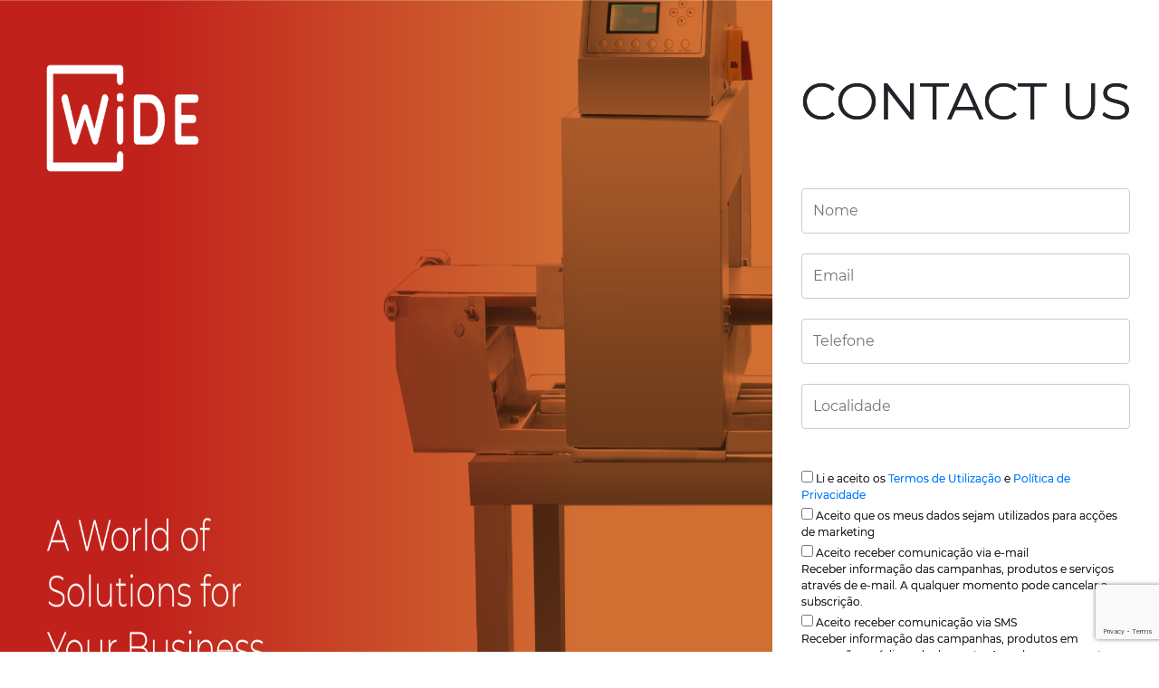

--- FILE ---
content_type: text/html; charset=UTF-8
request_url: https://widesolutions.pt/
body_size: 4979
content:
<!DOCTYPE HTML>
<html lang="pt">

<head>
	<title>Widesolutions</title>
	<meta http-equiv="Content-Type" content="text/html; charset=utf-8"/>
	<meta name="description" content="Widesolutions"/>
	<meta name="keywords" content="widesolutions, wide, solutions"/>
	<meta name="viewport" content="width=device-width, initial-scale=1"/>
	
	
	
	<link rel="stylesheet" href="css/bootstrap.min.css">
	<!--<link rel="stylesheet" type="text/css" href="/css/asi.css">-->
	<link rel="stylesheet" href="style.css" type="text/css" />
	
	<script src="https://ajax.googleapis.com/ajax/libs/jquery/3.2.1/jquery.min.js"></script>
	<script src="https://www.google.com/recaptcha/api.js"></script>
		<script src="js/bootstrap.min.js" ></script>
	
	

<!-- Global site tag (gtag.js) - Google Analytics -->
<script async src="https://www.googletagmanager.com/gtag/js?id=UA-100214624-1">   
document.cookie = 'cross-site-cookie=bar; SameSite=None; Secure';

</script>
	<script>
	  window.dataLayer = window.dataLayer || [];
	  function gtag(){dataLayer.push(arguments);}
	  gtag('js', new Date());
	 
	  gtag('config', 'UA-100214624-1');
	</script>
</head>
<body>
<!-- Facebook Pixel Code -->

		<script>

		!function(f,b,e,v,n,t,s)

		{if(f.fbq)return;n=f.fbq=function(){n.callMethod?

		n.callMethod.apply(n,arguments):n.queue.push(arguments)};

		if(!f._fbq)f._fbq=n;n.push=n;n.loaded=!0;n.version='2.0';

		n.queue=[];t=b.createElement(e);t.async=!0;

		t.src=v;s=b.getElementsByTagName(e)[0];

		s.parentNode.insertBefore(t,s)}(window,document,'script',

		'https://connect.facebook.net/en_US/fbevents.js');


		fbq('init', '1859277307728151'); 

		fbq('track', 'PageView');

		</script>
		<noscript>

		<img height="1" width="1" 

		src="https://www.facebook.com/tr?id=1859277307728151&ev=PageView&noscript=1"/>

		</noscript>

	<!-- End Facebook Pixel Code -->

	<script>
   function onSubmit(token) {
     document.getElementById("form1").submit();
   }
 </script>

	<div class="container-fluid" style="height: 100%">
		<div class="row" style="height: 100%">
			<div class="col-md-8 container-wide">
				<img class="imagem" src="img/widesolutions.png">
			</div>
			<div class="col-md-4">
				<div class="row" style="margin-top: 70px">
					<div class="h-custom">CONTACT US</div>
				</div>
				<div class="row mt-5">
				<span class="resposta"></span>
					<form id="form1" action="/index.php" method="post" class="container-email">
						<div class ="contacto-form">
							<div class ="contacto-f1 backform">
								<input type="text" name="nome" placeholder="Nome">
							</div>
							<div class ="contacto-f2 backform">
								<input type="text" name="email" placeholder="Email">
							</div>
							<div class ="contacto-f3 backform">
								<input type="text" name="telefone" placeholder="Telefone">
							</div>
							<div class ="contacto-f4 backform">
								<input type="text" name="localidade" placeholder="Localidade">
							</div>	
							<div class ="contacto-f5" >
								<p style="margin-bottom: 5px;font-size: 12px;"><input type="checkbox" name="t1" required> <span  > Li e aceito os <a style="font-size: 12px;" href="#" data-toggle="modal" data-target="#t_and_c_m">Termos de Utilização</a> e <a style="font-size: 12px;" href="#" data-toggle="modal" data-target="#t_and_c_m">Política de Privacidade</a></span></p>
							</div>
							<div >
								<p style="margin-bottom: 5px;font-size: 12px;"><input  type="checkbox" name="t2" required > <span >  Aceito que os meus dados sejam utilizados para acções de marketing</span></p>
							</div>
							<div >
								<p style="margin-bottom: 5px;font-size: 12px;"><input type="checkbox" name="t3"> <span >Aceito receber comunicação via e-mail </br> Receber informação das campanhas, produtos e serviços através de e-mail. A qualquer momento pode cancelar a subscrição.</span></p>
							</div>
							<div >
								<p style="margin-bottom: 5px; font-size: 12px;"><input type="checkbox" name="t4"><span> Aceito receber comunicação via SMS</br> Receber informação das campanhas, produtos em promoção e códigos de desconto. A qualquer momento pode cancelar a subscrição.</span></p>
							</div>

						</div>				
						<div class ="contacto-botao">
						<button type="submit" class="g-recaptcha btn shadow" 
        data-sitekey="6Lc-BIIaAAAAAEQ4XkMfEHNh99l71_Z3mxBXnWHX" 
        data-callback='onSubmit' 
        data-action='submit'>Enviar</button>
						</div>
					</form>
				</div>
			</div>
		</div>
	</div>
	<!-- Modal -->
	<div class="modal fade" id="t_and_c_m" tabindex="-1" role="dialog" aria-labelledby="myModalLabel" aria-hidden="true">
		<div class="modal-dialog modal-lg">
			<div class="modal-content">
				<div class="modal-header">
					<h5 class="modal-title">Terms and Conditions</h5>
					<button type="button" class="close" data-dismiss="modal" aria-label="Close">
					  <span aria-hidden="true">&times;</span>
					</button>
				</div>
				<div class="modal-body">
					<p>Bem vindo à Widesolutions! Ao utilizar os nossos serviços o utilizador está a aceitar os presentes Termos e Condições de forma integral, ficando legalmente vinculado aos mesmos.</p>
					<p>Este comunicado de privacidade explica como usamos a informação pessoal que recolhemos acerca de si quando usa este Website.</p>
					<p>A Widesolutions tem como compromisso assegurar um serviço de qualidade a todos os clientes e visitantes do site, bem como aspectos que se relacionem com a sua privacidade.</p>
					<p class="h4 mt-5">PROTECÇÃO DA INFORMAÇÃO</p>
					<p class="h5 mt-2">INFORMAÇÃO PESSOAL</p>
					<p>Dados de informação pessoal poderão ser-lhe pedidos de forma a poder aceder a algumas áreas do site da Widesolutions bem como no acto de solicitação de informações e pedido de contacto. Também recolhemos informação sua quando voluntariamente preenche questionários, usa a ferramenta de conversação (“chat”), participa em competições ou fornece opiniões (“feedback”). A informação de uso do Website é, igualmente, recolhida usando cookies.</p>
					<p>Os seus contactos são utilizados na nossa base de dados para envio de informações relativas a ações promocionais, vigentes nas nossas Newsletters e outro tipo de comunicações.</p>
					<p class="h5 mt-2">RESPONSÁVEL PELA INFORMAÇÃO</p>
					<p>A Widesolutions é o responsável pelos dados recolhidos que são tratados informaticamente. A informação é utilizada no âmbito do seu grupo empresarial composto pelas seguintes sociedades:</p>
					<ul>
						<li>Balanças Marques de José Pimenta Marques, Lda</li>
						<li>Balanzas Marques SL Unipersonal</li>
						<li>Balances Marques SAS</li>
						<li>EUROPESAGEM - Comércio Int. de Balanças, Lda</li>
						<li>LxPack, Lda</li>
						<li>Marques Negócios - Imob. e Cons. de Gestão, Lda</li>
						<li>SDILAB - Inv. e Desenvolvimento de Software Lda</li>
						<li>PPTO, Lda</li>
						<li>BALDI, Lda</li>
					</ul>
					<p>Para garantir a segurança dos seus dados e a máxima confidencialidade, tratamos a informação que nos forneceu de forma absolutamente confidencial, de acordo com as nossas políticas e procedimentos internos de segurança e confidencialidade e não partilhamos os seus dados com terceiros para fins comerciais.</p>
					<p>A  Widesolutions pode recorrer a terceiros para o envio de e-mails e SMS.</p>
					<p>O titular dos dados pode apresentar reclamação à autoridade de controlo – a Comissão Nacional de Protecção de Dados.</p>
					<p class="h5 mt-2">COOKIES</p>
					<p>Quando visitar o nosso site, um pequeno ficheiro de texto (Cookie) é criado e gravado no disco do seu computador. Este ficheiro ao reconhecê-lo, vai permitir-lhe uma maior facilidade e rapidez no acesso, e personalização da página a nível da sua experiência online. Identificamos também informação técnica do seu computador quando visita as páginas do nosso site, como o IP (Internet Protocol), o sistema operativo, o tipo de browser. Utilizamos esta informação para melhorar a qualidade da sua visita ao nosso site, e não a divulgaremos a entidades externas às Balanças Marques de José Pimenta Marques, Lda. A maioria dos browsers aceita automaticamente estes ficheiros (Cookies), mas poderá apagá-los ou definir automaticamente o seu bloqueio. No menu "Help" do seu browser encontrará como efectuar essas configurações.</p>
					<p class="h5 mt-2">MARKETING</p>
					<p>Se subscrever a nossa Newsletter, receberá por e-mail informação sobre as nossas ações promocionais e destaques. Caso não pretenda receber mais Newsletters, poderá remover o seu endereço da nossa mailing list, clicando no link apresentado no rodapé de cada newsletter.</p>
					<p>Gostaríamos de lhe poder enviar informação acerca dos produtos e serviços das empresas do Grupo José Pimenta Marques que possam ser ou vir a ser do seu interesse. Se deu o seu consentimento anteriormente pode sempre optar por cancelar a subscrição. Tem o direito em qualquer altura de não permitir que seja contatado para campanhas de marketing enviando-nos um email para dpo@grupojpm.pt.</p>
					<p class="h5 mt-2">ACESSO E CORRECÇÃO DA SUA INFORMAÇÃO</p>
					<p>Tem o direito de solicitar uma cópia da informação que temos acerca de si. Se quiser solicitar uma cópia da informação parcial ou total da sua informação retida por nós por favor envie-nos um email para dpo@grupojpm.pt ou escreva-nos para Edifício Balanças Marques, Parque Industrial de Celeirós - 2ª fase, Apartado 2376, 4701 - 905 Braga.</p>
					<p>Queremos ter a certeza da exatidão e fiabilidade da informação que retemos acerca de si. Pode-nos solicitar a correção ou remoção da informação que não esteja atualizada.</p>
					<p class="h5 mt-2">TEMPO DE ARMAZENAMENTO DOS DADOS</p>
					<p>Os dados pessoais são mantidos até se esgotar o fim a que se destinam, sendo eliminados ou anonimizados após 2 anos a contar da última interação do cliente com os nossos serviços ou empresas, ou enquanto o cliente fizer parte do nosso programa de parceria, se em data posterior, e se aplicável. Poderão existir disposições legais que obriguem a manter os dados pessoais por um período de tempo mínimo superior.</p>
					<p class="h5 mt-2">SEGURANÇA</p>
					<p>Para garantir a segurança dos seu dados e a máxima confidencialidade, tratamos a informação que nos forneceu de forma absolutamente confidencial, de acordo com as nossas políticas e procedimentos internos de segurança e confidencialidade. Utilizaremos também SSL em todas as páginas onde lhe for solicitada informação pessoal, o que significa que a sua informação será enviada através da Internet de forma encriptada. Poderá verificar que está em modo seguro quando visualizar um ícone cadeado ou chave no canto inferior direito ou no canto inferior esquerdo do seu ecrã.</p>
					<p>Alterações a este comunicado de privacidade</p>
					<p>As nossas políticas de privacidade são revistas regularmente e todas as alterações serão publicadas neste Website.</p>
					<p class="h5 mt-2">CONTACTOS</p>
					<p>Se tiver alguma questão acerca da nossa política de privacidade ou da informação que temos sobre si use o endereço dpo@grupojpm.pt para esclarecimentos.</p>
				</div>
				<div class="modal-footer">
					<button type="button" class="btn shadow" style="background-image: linear-gradient(to left, red , orange);" data-dismiss="modal">Close</button>
				</div>
			</div><!-- /.modal-content -->
		</div><!-- /.modal-dialog -->
	</div><!-- /.modal -->
	

</body>


--- FILE ---
content_type: text/html; charset=utf-8
request_url: https://www.google.com/recaptcha/api2/anchor?ar=1&k=6Lc-BIIaAAAAAEQ4XkMfEHNh99l71_Z3mxBXnWHX&co=aHR0cHM6Ly93aWRlc29sdXRpb25zLnB0OjQ0Mw..&hl=en&v=PoyoqOPhxBO7pBk68S4YbpHZ&size=invisible&sa=submit&anchor-ms=20000&execute-ms=30000&cb=e8xj3vh63y5q
body_size: 48690
content:
<!DOCTYPE HTML><html dir="ltr" lang="en"><head><meta http-equiv="Content-Type" content="text/html; charset=UTF-8">
<meta http-equiv="X-UA-Compatible" content="IE=edge">
<title>reCAPTCHA</title>
<style type="text/css">
/* cyrillic-ext */
@font-face {
  font-family: 'Roboto';
  font-style: normal;
  font-weight: 400;
  font-stretch: 100%;
  src: url(//fonts.gstatic.com/s/roboto/v48/KFO7CnqEu92Fr1ME7kSn66aGLdTylUAMa3GUBHMdazTgWw.woff2) format('woff2');
  unicode-range: U+0460-052F, U+1C80-1C8A, U+20B4, U+2DE0-2DFF, U+A640-A69F, U+FE2E-FE2F;
}
/* cyrillic */
@font-face {
  font-family: 'Roboto';
  font-style: normal;
  font-weight: 400;
  font-stretch: 100%;
  src: url(//fonts.gstatic.com/s/roboto/v48/KFO7CnqEu92Fr1ME7kSn66aGLdTylUAMa3iUBHMdazTgWw.woff2) format('woff2');
  unicode-range: U+0301, U+0400-045F, U+0490-0491, U+04B0-04B1, U+2116;
}
/* greek-ext */
@font-face {
  font-family: 'Roboto';
  font-style: normal;
  font-weight: 400;
  font-stretch: 100%;
  src: url(//fonts.gstatic.com/s/roboto/v48/KFO7CnqEu92Fr1ME7kSn66aGLdTylUAMa3CUBHMdazTgWw.woff2) format('woff2');
  unicode-range: U+1F00-1FFF;
}
/* greek */
@font-face {
  font-family: 'Roboto';
  font-style: normal;
  font-weight: 400;
  font-stretch: 100%;
  src: url(//fonts.gstatic.com/s/roboto/v48/KFO7CnqEu92Fr1ME7kSn66aGLdTylUAMa3-UBHMdazTgWw.woff2) format('woff2');
  unicode-range: U+0370-0377, U+037A-037F, U+0384-038A, U+038C, U+038E-03A1, U+03A3-03FF;
}
/* math */
@font-face {
  font-family: 'Roboto';
  font-style: normal;
  font-weight: 400;
  font-stretch: 100%;
  src: url(//fonts.gstatic.com/s/roboto/v48/KFO7CnqEu92Fr1ME7kSn66aGLdTylUAMawCUBHMdazTgWw.woff2) format('woff2');
  unicode-range: U+0302-0303, U+0305, U+0307-0308, U+0310, U+0312, U+0315, U+031A, U+0326-0327, U+032C, U+032F-0330, U+0332-0333, U+0338, U+033A, U+0346, U+034D, U+0391-03A1, U+03A3-03A9, U+03B1-03C9, U+03D1, U+03D5-03D6, U+03F0-03F1, U+03F4-03F5, U+2016-2017, U+2034-2038, U+203C, U+2040, U+2043, U+2047, U+2050, U+2057, U+205F, U+2070-2071, U+2074-208E, U+2090-209C, U+20D0-20DC, U+20E1, U+20E5-20EF, U+2100-2112, U+2114-2115, U+2117-2121, U+2123-214F, U+2190, U+2192, U+2194-21AE, U+21B0-21E5, U+21F1-21F2, U+21F4-2211, U+2213-2214, U+2216-22FF, U+2308-230B, U+2310, U+2319, U+231C-2321, U+2336-237A, U+237C, U+2395, U+239B-23B7, U+23D0, U+23DC-23E1, U+2474-2475, U+25AF, U+25B3, U+25B7, U+25BD, U+25C1, U+25CA, U+25CC, U+25FB, U+266D-266F, U+27C0-27FF, U+2900-2AFF, U+2B0E-2B11, U+2B30-2B4C, U+2BFE, U+3030, U+FF5B, U+FF5D, U+1D400-1D7FF, U+1EE00-1EEFF;
}
/* symbols */
@font-face {
  font-family: 'Roboto';
  font-style: normal;
  font-weight: 400;
  font-stretch: 100%;
  src: url(//fonts.gstatic.com/s/roboto/v48/KFO7CnqEu92Fr1ME7kSn66aGLdTylUAMaxKUBHMdazTgWw.woff2) format('woff2');
  unicode-range: U+0001-000C, U+000E-001F, U+007F-009F, U+20DD-20E0, U+20E2-20E4, U+2150-218F, U+2190, U+2192, U+2194-2199, U+21AF, U+21E6-21F0, U+21F3, U+2218-2219, U+2299, U+22C4-22C6, U+2300-243F, U+2440-244A, U+2460-24FF, U+25A0-27BF, U+2800-28FF, U+2921-2922, U+2981, U+29BF, U+29EB, U+2B00-2BFF, U+4DC0-4DFF, U+FFF9-FFFB, U+10140-1018E, U+10190-1019C, U+101A0, U+101D0-101FD, U+102E0-102FB, U+10E60-10E7E, U+1D2C0-1D2D3, U+1D2E0-1D37F, U+1F000-1F0FF, U+1F100-1F1AD, U+1F1E6-1F1FF, U+1F30D-1F30F, U+1F315, U+1F31C, U+1F31E, U+1F320-1F32C, U+1F336, U+1F378, U+1F37D, U+1F382, U+1F393-1F39F, U+1F3A7-1F3A8, U+1F3AC-1F3AF, U+1F3C2, U+1F3C4-1F3C6, U+1F3CA-1F3CE, U+1F3D4-1F3E0, U+1F3ED, U+1F3F1-1F3F3, U+1F3F5-1F3F7, U+1F408, U+1F415, U+1F41F, U+1F426, U+1F43F, U+1F441-1F442, U+1F444, U+1F446-1F449, U+1F44C-1F44E, U+1F453, U+1F46A, U+1F47D, U+1F4A3, U+1F4B0, U+1F4B3, U+1F4B9, U+1F4BB, U+1F4BF, U+1F4C8-1F4CB, U+1F4D6, U+1F4DA, U+1F4DF, U+1F4E3-1F4E6, U+1F4EA-1F4ED, U+1F4F7, U+1F4F9-1F4FB, U+1F4FD-1F4FE, U+1F503, U+1F507-1F50B, U+1F50D, U+1F512-1F513, U+1F53E-1F54A, U+1F54F-1F5FA, U+1F610, U+1F650-1F67F, U+1F687, U+1F68D, U+1F691, U+1F694, U+1F698, U+1F6AD, U+1F6B2, U+1F6B9-1F6BA, U+1F6BC, U+1F6C6-1F6CF, U+1F6D3-1F6D7, U+1F6E0-1F6EA, U+1F6F0-1F6F3, U+1F6F7-1F6FC, U+1F700-1F7FF, U+1F800-1F80B, U+1F810-1F847, U+1F850-1F859, U+1F860-1F887, U+1F890-1F8AD, U+1F8B0-1F8BB, U+1F8C0-1F8C1, U+1F900-1F90B, U+1F93B, U+1F946, U+1F984, U+1F996, U+1F9E9, U+1FA00-1FA6F, U+1FA70-1FA7C, U+1FA80-1FA89, U+1FA8F-1FAC6, U+1FACE-1FADC, U+1FADF-1FAE9, U+1FAF0-1FAF8, U+1FB00-1FBFF;
}
/* vietnamese */
@font-face {
  font-family: 'Roboto';
  font-style: normal;
  font-weight: 400;
  font-stretch: 100%;
  src: url(//fonts.gstatic.com/s/roboto/v48/KFO7CnqEu92Fr1ME7kSn66aGLdTylUAMa3OUBHMdazTgWw.woff2) format('woff2');
  unicode-range: U+0102-0103, U+0110-0111, U+0128-0129, U+0168-0169, U+01A0-01A1, U+01AF-01B0, U+0300-0301, U+0303-0304, U+0308-0309, U+0323, U+0329, U+1EA0-1EF9, U+20AB;
}
/* latin-ext */
@font-face {
  font-family: 'Roboto';
  font-style: normal;
  font-weight: 400;
  font-stretch: 100%;
  src: url(//fonts.gstatic.com/s/roboto/v48/KFO7CnqEu92Fr1ME7kSn66aGLdTylUAMa3KUBHMdazTgWw.woff2) format('woff2');
  unicode-range: U+0100-02BA, U+02BD-02C5, U+02C7-02CC, U+02CE-02D7, U+02DD-02FF, U+0304, U+0308, U+0329, U+1D00-1DBF, U+1E00-1E9F, U+1EF2-1EFF, U+2020, U+20A0-20AB, U+20AD-20C0, U+2113, U+2C60-2C7F, U+A720-A7FF;
}
/* latin */
@font-face {
  font-family: 'Roboto';
  font-style: normal;
  font-weight: 400;
  font-stretch: 100%;
  src: url(//fonts.gstatic.com/s/roboto/v48/KFO7CnqEu92Fr1ME7kSn66aGLdTylUAMa3yUBHMdazQ.woff2) format('woff2');
  unicode-range: U+0000-00FF, U+0131, U+0152-0153, U+02BB-02BC, U+02C6, U+02DA, U+02DC, U+0304, U+0308, U+0329, U+2000-206F, U+20AC, U+2122, U+2191, U+2193, U+2212, U+2215, U+FEFF, U+FFFD;
}
/* cyrillic-ext */
@font-face {
  font-family: 'Roboto';
  font-style: normal;
  font-weight: 500;
  font-stretch: 100%;
  src: url(//fonts.gstatic.com/s/roboto/v48/KFO7CnqEu92Fr1ME7kSn66aGLdTylUAMa3GUBHMdazTgWw.woff2) format('woff2');
  unicode-range: U+0460-052F, U+1C80-1C8A, U+20B4, U+2DE0-2DFF, U+A640-A69F, U+FE2E-FE2F;
}
/* cyrillic */
@font-face {
  font-family: 'Roboto';
  font-style: normal;
  font-weight: 500;
  font-stretch: 100%;
  src: url(//fonts.gstatic.com/s/roboto/v48/KFO7CnqEu92Fr1ME7kSn66aGLdTylUAMa3iUBHMdazTgWw.woff2) format('woff2');
  unicode-range: U+0301, U+0400-045F, U+0490-0491, U+04B0-04B1, U+2116;
}
/* greek-ext */
@font-face {
  font-family: 'Roboto';
  font-style: normal;
  font-weight: 500;
  font-stretch: 100%;
  src: url(//fonts.gstatic.com/s/roboto/v48/KFO7CnqEu92Fr1ME7kSn66aGLdTylUAMa3CUBHMdazTgWw.woff2) format('woff2');
  unicode-range: U+1F00-1FFF;
}
/* greek */
@font-face {
  font-family: 'Roboto';
  font-style: normal;
  font-weight: 500;
  font-stretch: 100%;
  src: url(//fonts.gstatic.com/s/roboto/v48/KFO7CnqEu92Fr1ME7kSn66aGLdTylUAMa3-UBHMdazTgWw.woff2) format('woff2');
  unicode-range: U+0370-0377, U+037A-037F, U+0384-038A, U+038C, U+038E-03A1, U+03A3-03FF;
}
/* math */
@font-face {
  font-family: 'Roboto';
  font-style: normal;
  font-weight: 500;
  font-stretch: 100%;
  src: url(//fonts.gstatic.com/s/roboto/v48/KFO7CnqEu92Fr1ME7kSn66aGLdTylUAMawCUBHMdazTgWw.woff2) format('woff2');
  unicode-range: U+0302-0303, U+0305, U+0307-0308, U+0310, U+0312, U+0315, U+031A, U+0326-0327, U+032C, U+032F-0330, U+0332-0333, U+0338, U+033A, U+0346, U+034D, U+0391-03A1, U+03A3-03A9, U+03B1-03C9, U+03D1, U+03D5-03D6, U+03F0-03F1, U+03F4-03F5, U+2016-2017, U+2034-2038, U+203C, U+2040, U+2043, U+2047, U+2050, U+2057, U+205F, U+2070-2071, U+2074-208E, U+2090-209C, U+20D0-20DC, U+20E1, U+20E5-20EF, U+2100-2112, U+2114-2115, U+2117-2121, U+2123-214F, U+2190, U+2192, U+2194-21AE, U+21B0-21E5, U+21F1-21F2, U+21F4-2211, U+2213-2214, U+2216-22FF, U+2308-230B, U+2310, U+2319, U+231C-2321, U+2336-237A, U+237C, U+2395, U+239B-23B7, U+23D0, U+23DC-23E1, U+2474-2475, U+25AF, U+25B3, U+25B7, U+25BD, U+25C1, U+25CA, U+25CC, U+25FB, U+266D-266F, U+27C0-27FF, U+2900-2AFF, U+2B0E-2B11, U+2B30-2B4C, U+2BFE, U+3030, U+FF5B, U+FF5D, U+1D400-1D7FF, U+1EE00-1EEFF;
}
/* symbols */
@font-face {
  font-family: 'Roboto';
  font-style: normal;
  font-weight: 500;
  font-stretch: 100%;
  src: url(//fonts.gstatic.com/s/roboto/v48/KFO7CnqEu92Fr1ME7kSn66aGLdTylUAMaxKUBHMdazTgWw.woff2) format('woff2');
  unicode-range: U+0001-000C, U+000E-001F, U+007F-009F, U+20DD-20E0, U+20E2-20E4, U+2150-218F, U+2190, U+2192, U+2194-2199, U+21AF, U+21E6-21F0, U+21F3, U+2218-2219, U+2299, U+22C4-22C6, U+2300-243F, U+2440-244A, U+2460-24FF, U+25A0-27BF, U+2800-28FF, U+2921-2922, U+2981, U+29BF, U+29EB, U+2B00-2BFF, U+4DC0-4DFF, U+FFF9-FFFB, U+10140-1018E, U+10190-1019C, U+101A0, U+101D0-101FD, U+102E0-102FB, U+10E60-10E7E, U+1D2C0-1D2D3, U+1D2E0-1D37F, U+1F000-1F0FF, U+1F100-1F1AD, U+1F1E6-1F1FF, U+1F30D-1F30F, U+1F315, U+1F31C, U+1F31E, U+1F320-1F32C, U+1F336, U+1F378, U+1F37D, U+1F382, U+1F393-1F39F, U+1F3A7-1F3A8, U+1F3AC-1F3AF, U+1F3C2, U+1F3C4-1F3C6, U+1F3CA-1F3CE, U+1F3D4-1F3E0, U+1F3ED, U+1F3F1-1F3F3, U+1F3F5-1F3F7, U+1F408, U+1F415, U+1F41F, U+1F426, U+1F43F, U+1F441-1F442, U+1F444, U+1F446-1F449, U+1F44C-1F44E, U+1F453, U+1F46A, U+1F47D, U+1F4A3, U+1F4B0, U+1F4B3, U+1F4B9, U+1F4BB, U+1F4BF, U+1F4C8-1F4CB, U+1F4D6, U+1F4DA, U+1F4DF, U+1F4E3-1F4E6, U+1F4EA-1F4ED, U+1F4F7, U+1F4F9-1F4FB, U+1F4FD-1F4FE, U+1F503, U+1F507-1F50B, U+1F50D, U+1F512-1F513, U+1F53E-1F54A, U+1F54F-1F5FA, U+1F610, U+1F650-1F67F, U+1F687, U+1F68D, U+1F691, U+1F694, U+1F698, U+1F6AD, U+1F6B2, U+1F6B9-1F6BA, U+1F6BC, U+1F6C6-1F6CF, U+1F6D3-1F6D7, U+1F6E0-1F6EA, U+1F6F0-1F6F3, U+1F6F7-1F6FC, U+1F700-1F7FF, U+1F800-1F80B, U+1F810-1F847, U+1F850-1F859, U+1F860-1F887, U+1F890-1F8AD, U+1F8B0-1F8BB, U+1F8C0-1F8C1, U+1F900-1F90B, U+1F93B, U+1F946, U+1F984, U+1F996, U+1F9E9, U+1FA00-1FA6F, U+1FA70-1FA7C, U+1FA80-1FA89, U+1FA8F-1FAC6, U+1FACE-1FADC, U+1FADF-1FAE9, U+1FAF0-1FAF8, U+1FB00-1FBFF;
}
/* vietnamese */
@font-face {
  font-family: 'Roboto';
  font-style: normal;
  font-weight: 500;
  font-stretch: 100%;
  src: url(//fonts.gstatic.com/s/roboto/v48/KFO7CnqEu92Fr1ME7kSn66aGLdTylUAMa3OUBHMdazTgWw.woff2) format('woff2');
  unicode-range: U+0102-0103, U+0110-0111, U+0128-0129, U+0168-0169, U+01A0-01A1, U+01AF-01B0, U+0300-0301, U+0303-0304, U+0308-0309, U+0323, U+0329, U+1EA0-1EF9, U+20AB;
}
/* latin-ext */
@font-face {
  font-family: 'Roboto';
  font-style: normal;
  font-weight: 500;
  font-stretch: 100%;
  src: url(//fonts.gstatic.com/s/roboto/v48/KFO7CnqEu92Fr1ME7kSn66aGLdTylUAMa3KUBHMdazTgWw.woff2) format('woff2');
  unicode-range: U+0100-02BA, U+02BD-02C5, U+02C7-02CC, U+02CE-02D7, U+02DD-02FF, U+0304, U+0308, U+0329, U+1D00-1DBF, U+1E00-1E9F, U+1EF2-1EFF, U+2020, U+20A0-20AB, U+20AD-20C0, U+2113, U+2C60-2C7F, U+A720-A7FF;
}
/* latin */
@font-face {
  font-family: 'Roboto';
  font-style: normal;
  font-weight: 500;
  font-stretch: 100%;
  src: url(//fonts.gstatic.com/s/roboto/v48/KFO7CnqEu92Fr1ME7kSn66aGLdTylUAMa3yUBHMdazQ.woff2) format('woff2');
  unicode-range: U+0000-00FF, U+0131, U+0152-0153, U+02BB-02BC, U+02C6, U+02DA, U+02DC, U+0304, U+0308, U+0329, U+2000-206F, U+20AC, U+2122, U+2191, U+2193, U+2212, U+2215, U+FEFF, U+FFFD;
}
/* cyrillic-ext */
@font-face {
  font-family: 'Roboto';
  font-style: normal;
  font-weight: 900;
  font-stretch: 100%;
  src: url(//fonts.gstatic.com/s/roboto/v48/KFO7CnqEu92Fr1ME7kSn66aGLdTylUAMa3GUBHMdazTgWw.woff2) format('woff2');
  unicode-range: U+0460-052F, U+1C80-1C8A, U+20B4, U+2DE0-2DFF, U+A640-A69F, U+FE2E-FE2F;
}
/* cyrillic */
@font-face {
  font-family: 'Roboto';
  font-style: normal;
  font-weight: 900;
  font-stretch: 100%;
  src: url(//fonts.gstatic.com/s/roboto/v48/KFO7CnqEu92Fr1ME7kSn66aGLdTylUAMa3iUBHMdazTgWw.woff2) format('woff2');
  unicode-range: U+0301, U+0400-045F, U+0490-0491, U+04B0-04B1, U+2116;
}
/* greek-ext */
@font-face {
  font-family: 'Roboto';
  font-style: normal;
  font-weight: 900;
  font-stretch: 100%;
  src: url(//fonts.gstatic.com/s/roboto/v48/KFO7CnqEu92Fr1ME7kSn66aGLdTylUAMa3CUBHMdazTgWw.woff2) format('woff2');
  unicode-range: U+1F00-1FFF;
}
/* greek */
@font-face {
  font-family: 'Roboto';
  font-style: normal;
  font-weight: 900;
  font-stretch: 100%;
  src: url(//fonts.gstatic.com/s/roboto/v48/KFO7CnqEu92Fr1ME7kSn66aGLdTylUAMa3-UBHMdazTgWw.woff2) format('woff2');
  unicode-range: U+0370-0377, U+037A-037F, U+0384-038A, U+038C, U+038E-03A1, U+03A3-03FF;
}
/* math */
@font-face {
  font-family: 'Roboto';
  font-style: normal;
  font-weight: 900;
  font-stretch: 100%;
  src: url(//fonts.gstatic.com/s/roboto/v48/KFO7CnqEu92Fr1ME7kSn66aGLdTylUAMawCUBHMdazTgWw.woff2) format('woff2');
  unicode-range: U+0302-0303, U+0305, U+0307-0308, U+0310, U+0312, U+0315, U+031A, U+0326-0327, U+032C, U+032F-0330, U+0332-0333, U+0338, U+033A, U+0346, U+034D, U+0391-03A1, U+03A3-03A9, U+03B1-03C9, U+03D1, U+03D5-03D6, U+03F0-03F1, U+03F4-03F5, U+2016-2017, U+2034-2038, U+203C, U+2040, U+2043, U+2047, U+2050, U+2057, U+205F, U+2070-2071, U+2074-208E, U+2090-209C, U+20D0-20DC, U+20E1, U+20E5-20EF, U+2100-2112, U+2114-2115, U+2117-2121, U+2123-214F, U+2190, U+2192, U+2194-21AE, U+21B0-21E5, U+21F1-21F2, U+21F4-2211, U+2213-2214, U+2216-22FF, U+2308-230B, U+2310, U+2319, U+231C-2321, U+2336-237A, U+237C, U+2395, U+239B-23B7, U+23D0, U+23DC-23E1, U+2474-2475, U+25AF, U+25B3, U+25B7, U+25BD, U+25C1, U+25CA, U+25CC, U+25FB, U+266D-266F, U+27C0-27FF, U+2900-2AFF, U+2B0E-2B11, U+2B30-2B4C, U+2BFE, U+3030, U+FF5B, U+FF5D, U+1D400-1D7FF, U+1EE00-1EEFF;
}
/* symbols */
@font-face {
  font-family: 'Roboto';
  font-style: normal;
  font-weight: 900;
  font-stretch: 100%;
  src: url(//fonts.gstatic.com/s/roboto/v48/KFO7CnqEu92Fr1ME7kSn66aGLdTylUAMaxKUBHMdazTgWw.woff2) format('woff2');
  unicode-range: U+0001-000C, U+000E-001F, U+007F-009F, U+20DD-20E0, U+20E2-20E4, U+2150-218F, U+2190, U+2192, U+2194-2199, U+21AF, U+21E6-21F0, U+21F3, U+2218-2219, U+2299, U+22C4-22C6, U+2300-243F, U+2440-244A, U+2460-24FF, U+25A0-27BF, U+2800-28FF, U+2921-2922, U+2981, U+29BF, U+29EB, U+2B00-2BFF, U+4DC0-4DFF, U+FFF9-FFFB, U+10140-1018E, U+10190-1019C, U+101A0, U+101D0-101FD, U+102E0-102FB, U+10E60-10E7E, U+1D2C0-1D2D3, U+1D2E0-1D37F, U+1F000-1F0FF, U+1F100-1F1AD, U+1F1E6-1F1FF, U+1F30D-1F30F, U+1F315, U+1F31C, U+1F31E, U+1F320-1F32C, U+1F336, U+1F378, U+1F37D, U+1F382, U+1F393-1F39F, U+1F3A7-1F3A8, U+1F3AC-1F3AF, U+1F3C2, U+1F3C4-1F3C6, U+1F3CA-1F3CE, U+1F3D4-1F3E0, U+1F3ED, U+1F3F1-1F3F3, U+1F3F5-1F3F7, U+1F408, U+1F415, U+1F41F, U+1F426, U+1F43F, U+1F441-1F442, U+1F444, U+1F446-1F449, U+1F44C-1F44E, U+1F453, U+1F46A, U+1F47D, U+1F4A3, U+1F4B0, U+1F4B3, U+1F4B9, U+1F4BB, U+1F4BF, U+1F4C8-1F4CB, U+1F4D6, U+1F4DA, U+1F4DF, U+1F4E3-1F4E6, U+1F4EA-1F4ED, U+1F4F7, U+1F4F9-1F4FB, U+1F4FD-1F4FE, U+1F503, U+1F507-1F50B, U+1F50D, U+1F512-1F513, U+1F53E-1F54A, U+1F54F-1F5FA, U+1F610, U+1F650-1F67F, U+1F687, U+1F68D, U+1F691, U+1F694, U+1F698, U+1F6AD, U+1F6B2, U+1F6B9-1F6BA, U+1F6BC, U+1F6C6-1F6CF, U+1F6D3-1F6D7, U+1F6E0-1F6EA, U+1F6F0-1F6F3, U+1F6F7-1F6FC, U+1F700-1F7FF, U+1F800-1F80B, U+1F810-1F847, U+1F850-1F859, U+1F860-1F887, U+1F890-1F8AD, U+1F8B0-1F8BB, U+1F8C0-1F8C1, U+1F900-1F90B, U+1F93B, U+1F946, U+1F984, U+1F996, U+1F9E9, U+1FA00-1FA6F, U+1FA70-1FA7C, U+1FA80-1FA89, U+1FA8F-1FAC6, U+1FACE-1FADC, U+1FADF-1FAE9, U+1FAF0-1FAF8, U+1FB00-1FBFF;
}
/* vietnamese */
@font-face {
  font-family: 'Roboto';
  font-style: normal;
  font-weight: 900;
  font-stretch: 100%;
  src: url(//fonts.gstatic.com/s/roboto/v48/KFO7CnqEu92Fr1ME7kSn66aGLdTylUAMa3OUBHMdazTgWw.woff2) format('woff2');
  unicode-range: U+0102-0103, U+0110-0111, U+0128-0129, U+0168-0169, U+01A0-01A1, U+01AF-01B0, U+0300-0301, U+0303-0304, U+0308-0309, U+0323, U+0329, U+1EA0-1EF9, U+20AB;
}
/* latin-ext */
@font-face {
  font-family: 'Roboto';
  font-style: normal;
  font-weight: 900;
  font-stretch: 100%;
  src: url(//fonts.gstatic.com/s/roboto/v48/KFO7CnqEu92Fr1ME7kSn66aGLdTylUAMa3KUBHMdazTgWw.woff2) format('woff2');
  unicode-range: U+0100-02BA, U+02BD-02C5, U+02C7-02CC, U+02CE-02D7, U+02DD-02FF, U+0304, U+0308, U+0329, U+1D00-1DBF, U+1E00-1E9F, U+1EF2-1EFF, U+2020, U+20A0-20AB, U+20AD-20C0, U+2113, U+2C60-2C7F, U+A720-A7FF;
}
/* latin */
@font-face {
  font-family: 'Roboto';
  font-style: normal;
  font-weight: 900;
  font-stretch: 100%;
  src: url(//fonts.gstatic.com/s/roboto/v48/KFO7CnqEu92Fr1ME7kSn66aGLdTylUAMa3yUBHMdazQ.woff2) format('woff2');
  unicode-range: U+0000-00FF, U+0131, U+0152-0153, U+02BB-02BC, U+02C6, U+02DA, U+02DC, U+0304, U+0308, U+0329, U+2000-206F, U+20AC, U+2122, U+2191, U+2193, U+2212, U+2215, U+FEFF, U+FFFD;
}

</style>
<link rel="stylesheet" type="text/css" href="https://www.gstatic.com/recaptcha/releases/PoyoqOPhxBO7pBk68S4YbpHZ/styles__ltr.css">
<script nonce="vG6nIJFcyfpBawxRjA1uwQ" type="text/javascript">window['__recaptcha_api'] = 'https://www.google.com/recaptcha/api2/';</script>
<script type="text/javascript" src="https://www.gstatic.com/recaptcha/releases/PoyoqOPhxBO7pBk68S4YbpHZ/recaptcha__en.js" nonce="vG6nIJFcyfpBawxRjA1uwQ">
      
    </script></head>
<body><div id="rc-anchor-alert" class="rc-anchor-alert"></div>
<input type="hidden" id="recaptcha-token" value="[base64]">
<script type="text/javascript" nonce="vG6nIJFcyfpBawxRjA1uwQ">
      recaptcha.anchor.Main.init("[\x22ainput\x22,[\x22bgdata\x22,\x22\x22,\[base64]/[base64]/[base64]/[base64]/[base64]/[base64]/[base64]/[base64]/[base64]/[base64]\\u003d\x22,\[base64]\\u003d\\u003d\x22,\x22R3/[base64]/ChMKtGcOOwrMBFSYwDcOnwpxcLcOQEcOEHsKzwoXDlMO6wqIue8OEKR7CszLDg0/Csm7CgHNdwoE1bWgOdMKkwrrDp1vDmDIHw4PCkFnDtsOMX8KHwqNGwrvDucKRwokDwrrCmsKYw5JAw5hjwrLDiMOQw6LCjSLDlxnChcOmfRjCksKdBMOXwq/ColjDvMKsw5JdVcKYw7EZNcOXa8Krwq8GM8KAw6XDlcOuVBbCpm/DsVIiwrUAWH9+JRbDjWPCs8O+BT9Bw4UCwo17w4zDn8Kkw5k4BsKYw7p9wpAHwrnCjxHDu33CucKMw6XDv1nCqsOawp7CmAfChsOjesKoLw7CuR7CkVfDkcOcNFRlwr/DqcO6w5d4SAN6wp3Dq3fDp8KXZTTCnsOIw7DCtsKkwrXCnsKrwo8swrvCrH3CmD3CrXnDmcK+OB/DpsK9CsOVdMOgG2xrw4LCnXzDpBMBw7jCjMOmwpVzGcK8Lx9xHMK8w74gwqfClsOqJsKXcSVRwr/Du0TDiko4DRPDjMOIwrdxw4BcwrvCgmnCucODW8OSwq4aJsOnDMKRw5TDpWEMKsODQ2LCnhHDpQ4kXMOiw5LDmH8iSMKOwr9AGMOMXBjCtcKAIsKnccO0CyjCncO5C8OsPEcQaGbDpsKML8KXwqlpA1RCw5UNe8Kdw7/DpcOLDMKdwqZnaU/DonDCs0tdE8K0McOdw7fDvjvDpsKpAcOACFvCrcODCXwUeDDCvAXCisOgw6fDuTbDl3xhw4x6cjI9An5SacK7wp7DgA/CghnDtMOGw6cTwoBvwp4wX8K7YcOQw59/DRoTfF7Dim4FbsOcwqZDwr/CiMONSsKdworCmcORwoPCtMO1PsKJwpJATMOJwqfCpMOwwrDDksONw6s2BsKAbsOEw7TDscKPw5l8wqjDgMO7eRQ8Ez9Yw7Z/QnwNw7glw50US3/[base64]/CqsKqHgvCmGvDq8ORGkTCvMK+aQ3CusOiWWoWw5/CvmrDocOeXMOEGDrCksKyw4zDj8KzwoPDvHA1XVR3a8KXPAx/wqplUcOowrl/BV5fw4vCnw8BHzZdw6PDg8OZCcKhw45pw6t5w6kJworDqiFMDwx5HC56GmHCjMOWRmkfO3rDv0bDrjfDuMOIMwBGEXUpWMKHwprDmHZ7ADIKw5PChsOiNMOfw68JccOWBXQ4FXLCmsKHJDjCuwk+ecKAw6TCm8KEKMKrL8O2BR3Dh8OJwp/DvxHDlVVATcKAwr7CrMOnw4hxw7A2w4XCrGTDvg1eB8OhwqzClcKtADdnVsKzw4ZUw7fDjGPCl8KReFk+w78UwoxPXsKrXQQ8T8OCUMOgw6XDhxNFwptiwo/[base64]/[base64]/DusOLI0ZwJsKhb0bCjMOIw7/DtEwWw6HCisOKbXIbwqovbsONVcKZHW/CmcKrw70oCBrDlMKUFsKGw5J5wrfDpxbCnT/DlwRMwqQtw7/DksOcw4oHc1LDl8Odw5bDsxJpwrjDlMKQHMKfw5fDpAnDr8ObwrPCscO/[base64]/CsEPDmyLCmEROw6t4QxQSIMKRXMKINRtkDBJ1J8OIw6rDvCTDiMOkw67Dm1zCuMKcwq8eOX/CrMK8AsKDYkhaw7NEwqXCscKowqvDvcKRw5NddsOGw5VcW8ONF2dIXkXCqHPCpxrDp8KpwrXCg8KHwqPCsw94CsO7aTPDj8KZw6BxJXPCmgfDuUzCocKkwrnDkcOzwrRJNFHCqBPCnB9/MsKUw7zCtBHDtjzDrV9ANMOVwp4BAg0OMcKWwpk/w4DCq8OUwp9awqvCkQI5wrnCkiPCksKywpB0ZkXCrw/DhGXCsz7DpsOjwoJzwqDCjmBVH8KhcSvDoBc3P0DCrzPDl8OBw4vCmMKWwrLDjAfCul06Y8K3wqfCocONSMK8w5BHworDpMK7wqhhwpcRwrdrKcO7w61yd8Oew7FMw5hxVcKfw5Ruw57DsHVfwo/Dl8KiannCkR5mKBzCr8KzaMOpw7nDrsO1wpMaKUnDlsOuw6nChsKkd8KaLknCmGtHw4dXw5DClcK/wrfCvMKUecKYw7t9wpwEwo3DpMO0e0dJaEtHwq5ewoEAw7/Do8OGwo7Dql/[base64]/Dhz1bwoILP8Kdwro+ADl6wqhjcW3DsmxUwrxhLsOYw5rClsKbO0kCwpcZOxPCp1HDm8KSw54WwoR1w43DqnDCjcOOw5/Dj8KjZBUtw53CiG/CocOicwDDo8OzYcK8w4HCn2fCicO1IcOhI3rDmHVtw7PDscKNEsKLwo/[base64]/Cg8O6B2TDjMORwqdMwrgpDGxrAsOEfgxjwovCksO+VmwAR3poXsK+YsONNAPCgDcoe8KcOsOuYkBnw7HDmsKaK8O8w71eeW7Dojp1Pk/[base64]/DvcOjw71UfRXDlMKDwpTCpsOswrfDrsOQw6VRfsKbMgwLw4rCnsOwYFbCgARnMsKLIGrDoMOPwpNrEcKjwoNMw7bDocOdFz0Yw4DCssKHO1s5w4nDkgvDhFTDtMO4C8O0HS4dw4TDrRbDoCPDmw9jw6hVNcOWwqjChxZBwq1BwrUpRcKowqIENx/Dij3DvsKTwpZbDMKTw6hDw7NVwrhtw6tPwqw4w5zCo8KcBV/Cpmd6w7Rqwo7DoFjDlXd9w6BkwpZ7w6glwq3DoSAQeMK1XMO5w4LCqcOyw4s6wozDk8OQwqXDu1cpw6osw4TDpyTCmyzDinbCsSPClcOSw6/CgsObAS1Uw6wqwqLDg3/Cl8KfwqbDnjFdO1PDiMO8WX8hHcKDQyI8wp7DuRHCisKHUFPCnsOmN8O9w4LCmsKlw6/DlsKhwrnCqEJBwp0NCsKEw6YVwr9XwrjCnD7Ck8OFKyLDtcOUT2zCnMOMTWYjFsOoesOwwofCosK2w53Do2wqN17DscKqwpFOwrXDvhnCnMKww6PCpMOWwqEVwqXDpsKEQ37Dn1lbHg/CtQdzw691I3jDlizCu8KQYTzDusKYwoxHITh5X8OXNMK1w6rDlsKSwo7Cp0sFFEfCgMOnLcKewohfOErCicKUwqnDl08/HjDDoMOdCcKbwojDiHJPwrRdwrPCm8Ohb8O0w47Ch0bDiQ4Bw7DDjjNDwozDvsOrwpfCkMKoYsOTwobCmGzCkk/Cp01Fw5/[base64]/DjAvCvBNOTWnCjV/Cg1zCjMO1CB3DlcKNw6bDg3V0w5dsw53CjAnDh8KLH8Ovw57DkMOPwovCjyE7w4/DjQVBw7rCqcOvwovClEVBwr7Cqy3ChsK7NMO6woDCvUkCwqF6ZzvCksKAwqQEwrZhQkhQw4XDun5Xw6JUworDkQoFITxQw6o5wojCvnoKw5FXw63DvHzDh8OaCMOcwoHDl8KDVMKow6Enb8KLwpA/w7sSw5rDrsOhBy8hw6zCoMKGwoo/w6TDvCnDu8KQSwDDhj4ywrrCrMOLwq9Jw50bOcKEbS8qJU4RfsKDEcKJwrQ8Tx7CvMKLW3DCpcOfwrTDnsKSw4gvZMKNAcOrKcORYlUQw5gNOibCr8KOw6gWw4RfRSZVwq3DlT/DrMOhw4lawoB5SsOCOcKHwr5tw7AnwpXDrk3CosKMOAh8wr/DlC3CvGrCiH/DnH/DlAnDucOJw7VbasOjQmVRLcKDDMK+ECoCPAfCjTTDm8OVw5TCtCpXwrMzeWUww5EQwolawr3DmWXCqUp/w7Erb0PCncKfw6vCj8OcDQldWcKwR2AJwoZmYcK0WMOzXsK1wrJhw6bDrMKCw5dEw6debMKzw6XCnVbDhRBEw5vCi8OlOMKzwoRhDFXChiLCmcKKNMOcDcKVHVzCtWYTMcKFwr7CicKxwo8Swq/Dp8K9ecKKIFQ4JsKFFTdjXlXCt8Kkw7cMwpHDnRnDs8KqQ8KPw5w0SMKTw7HCk8KAYCXDjwfCh8OsdsOow6XCqQXChA4VB8OoD8K9woTDjRDDrMKZwovCgsKqwpgELHzCn8OgMmU7dcKHwpYMw7QSwrzCpkpkwqU/wrXCgwArTFVCAmLCqsKxfMO/UBISw7U3UsKWw5UoRcOzw6Udw6jCkHIKWcKPMlAoOsOkTGfCiVbCs8K9bCrDpCA+wpdyUjM5w6/DgAHCvnxuFVIow77DlylkwqB6wpNVw51oBcKWw4PDqivCrcOSwoLDt8Ohw78XfMOjwrxyw6YLwo8eX8OnI8Oyw6rDlsKzw7XCmn3CrsOmw7/DnsK/w695QWsQwqzDn0nDi8OfQXRjOcOKTgpSw5bDiMOwwofDkTdewocFw751w5zDhMKmB0QJw73ClsKuRcO5wpBwKnHDvsONUHZAw6RSSsOswqTDpyHDkUDCtcO3QkXCtcKhwrTDvMOgcjHCocOew5dbVhnCi8Ojwo0Uw4HDk09TfmnDui/[base64]/fhzCoGPDsRfDgmLDumwTYDExc8KeFj3ChUDDl13DvMKZw7/DksO+bsKHwpERGsOkMMOYwrXCqlvCijptF8KqwpQcCiV3bmBTMMOkQHLCtsOIw5cjw7p6wrlBLR7DjTzCg8OFw4zCrVQ+w5LCmhhVw6DDlBfDoz0zEmPDkcKJw7fCoMKZwqIvw6HDmkvCqsO3w5PCtGvDmR/DtcK2SDgwKMKVwqECwofDhWgVw6BYwqs9AMOiw7luEhrCosOPwrZBwqVNY8O7HcOwwqtpwrpBw5NIwr3DjVTDmcOuEkDDlCALw7HDusOVwq9tKhfCk8KPw4dzw4hQUzrCmWp3w4PCkVchwq40w47CgxLDo8KzfB8/wpc9wqU2GsOvw5xAw7PCusKSFh0SYlwkYAoAKxjCu8ORK1lMw4rDrcO3w6LDlMOKw7hAw7/CjcOJw4LDn8OvIkx0wqhhCsKWw6LDqCzDs8OjwrI/[base64]/w4NsO3hrawzChFrCjsKhwodIPx8fwqfCqsOuwoACw6DCmsOcwqExaMOuTV7DpgspUEHDmlLDg8Omwr8hw7xSdwsyw4TCmEVgBAhlJsOnw77DoyjDhsO1AMOiKxZ8Wn/DgmjCtMOuw7TDnGPCo8KJOMKWwqYQw53DvMOyw5h+CcKkKMOMw7LDrxtsAUTDoBrCvGHDusKSeMOpJzYkw4dVelPCssKxB8Kdw60LwqwNw7c4w6LDlcKJwonDm1sTEVvDg8Orw7LDg8OLwrrDpgBnwokTw7HCq3/Cj8O9QcK4wqXDrcKrcsOISVkdB8KuwpLDulzDjMOBG8KKw5chw5QewrjDicKyw6jCgSTCtMKEGMKOwr/DlcKIZMK/w6czw6IRwrN3FsKzwot1wrw+dGDCrUTDvcKEU8OXwobDqU/[base64]/[base64]/[base64]/Ci8KBw4TCg8O2w7TDnsOdFSQBwrd5dcKtXTfDu8OvPHHDvD8lUsKVPcKkWMKfw411w64Dw6dOw5puR3gEKyXChCcQwp7Dh8KvVi/DsyzDpMOdw5ZGwpjDmxPDl8OTDMKUGjkPHMOtRsK3FRHCqX/CrHRCZsKMw5LDjcKRw5DDq1XDuMO1w7zDj2rClzJmw5Aow6IXwo1wwqvCvsO/w6vDksOJwpd+HjwpDiDCssOwwpoqVcKOa2Iqw7k3w5vCpsKrw4o6w7Bdwr3ChMOvw7TCucO9w7MmHH3DrmvCpj0zwosNw7Jjw5nCm381wrdeeMKiUcKDwoPCsBVgUcKnOsOLwpNgw5lMw6kRw6XDhmAOwrRkETtGC8OtR8Ofwo/Dh00JHMOuNHFuCE9/[base64]/DicKCbMKewr1swr3Cs8OowphzwqXCs8K1MMKbw6ocR8OzTSFQw7zCvsKBwpsvNFXCvkfCpQZcYQdkw4DChMO+wq/CtsK3EcKhw4HDlkIaZsKhwrtKwrHCmsOwCC/[base64]/[base64]/w67DqjzCqsOpbsOjwqvDiVzCmSTCrcOnwr06wqDDl13Cg8OySsK/NjvDqMOzK8OnGcOkw49TwqtWw65bPXjCkBHCtyzCmMKvLWtNVQLCnEN3woc8OFnDvMKzfF8vDcK/wrZlw4zCm17DhsK+w6tvw5bDicOwwpdCIsOZwpd7w63Dk8OxVkjDi2nDoMOEwpQ7ZxXCp8OwCy/Dm8OEVsKYYjxAecKgwojDtsOrN0zDtMOTwpYzX0bDrMOsNQbCssK/XQnDvMKXwq50wpzDhG7DhBFbw7kQPcO0wq5jw4l5aMOdUEkTTlQ5d8OiFj0sVMOOwp4WaDjChXHDoi9cdDobwrLCh8KDTcKZw7l/H8K+w7QZdQ3CjW3Cvm5Iw6xjw6PDqSLCpsK0w6/DuiLCpWzCkz0YLsODfMKjwpUKc3DDhcO0MsKCwpXCnRovwovDpMOteCF2wqd8TMKww5kOw5jDhAvCpGzDjVLCnlhkw54cfEjDrXTDmMKVw4JMfBPDgMK+TTkDwr/ChcK5w53DsSVcbsKAwrF0w7sYDcKSK8OXQcK0wr8KEsOuPcK3QcOcwqDCicKdbRUWeBxrKEFcwpxnwqzDtMKkf8OWbQvDgcOTR04wVMOxHcOPw5XCrMK9NS1ewr/CowTCn2PCpMK/wonDtx8bw6wjLzzDgWHDmsK/wr94NDcHKgDDnmDCnBjCmsKrN8KvwrbCoRI5wpLCr8KvS8KeP8OpwolcMMO4GWknM8OSwrplBjpBJ8Okw58SOUBUw7HDnngfw4jDmsK/[base64]/w4TDlsOWQMOMG8OmwpfDlkzCkkYnDHHDuMOJwpLDhcKEJG7DmcOZwp3ChW5+YTDDrcOEGMK+AUTDpMOaIcO5NVHDqcO1A8KLZzHDrsKJCsO3wqoGw4hewp/[base64]/UHLChFIhLMKuDwgCJ25TXg1ZBcOvwpzChcKqw7Fuw50jbMO8HcOpwqZTwpHDtMO7Fih/EDvDqcKUw55IRcOawqrCimZbw4rCvTHDjMKwFsKnw4lIJRweBisewpdvXCLDlcKPAcOOWMKDdMKIwpbDnMOKVHlJGjPCi8Oga1nCp1HDgAwYw5cUGsOVw4ZBwp/Cjglpw7/Cv8Odw7dgGsOJwpzCgVvCocKTw5JXWzFUwqfDlsOGwq3DpBARe18KKUHCocKawr/ChsOHw4BPw7QSwpnCkcOtw4YLcX/CrDjDiEhBDArDkcKYLMKsTGdfw4TDrWsUbyzCn8KewpEHYcOwcFB8PXZvwpFhwoLCh8OTw6vDtDIiw6DCjsOWw6/[base64]/DkEAQc1ccwrcCwqwRw5PCuHvCucKQwr/Dlx0NBUIgwpEKExY5eG/Cu8OWNcOqJ2BFJRXDssKpA1/[base64]/wrHDqMKbKiHCrVMfw5HDkgLCl2DCjMKmwpctwrPCmFTDjVhODcKww6TCk8KOHwXDjMOawroSw57Ckz7ChsKEV8OwwqjDhMO/wrAHJ8OnKsO+w4LDoirCiMO/wozCoFfDr2wCY8OETMKTQ8Kfw5U0wrPDniIzFcONw4TCp1B+S8OAwpfCusOzJ8Kaw6DDn8OCw4R/f3VQwrcwAMKrw4LDnRwzwpDDrUvCqDnDs8K0w4IJdsK3wpFKGRBLw4jCs1xIaEYedcKyWcOkVATDknXCo0U+BxlVwqzConkxC8KHC8K7ZjbDp2hxCsOKw6MeRsOJwqtcYcK8w67Co2sIUH9FBig9GMOfw4/DmsKSVcKQw5RJw4bCkQLCsgBow7zCglLCq8Kew509wqzDqU3CsFdmwq8nw6bDnDQjwpYLw4DCmXPClQRUa05ZTCpZwonCisOzAMKpYxgpYMOhw4XCtsOlw6/CusOVwrpyOjvCk2Iewpo7GsOywrHDghHDmsKXw6NTw5fCg8KRJT3CmcKqwrLDoTg5OlPCpsOZw6JnKmtuUMOyw7XDjcO+Dn5uwpTCocOdwrvCr8KBwr5sDsOpOcKtw64ewqnDjlpdc3VHN8OtalXCkcOrKU52w47Dj8Obw5BhfkHCpybCmcKmesOmcg/CnhlZwpo1KWXDqMO6RMKLNW5WSsKkIkR9wqw4w5nCv8OXbwvCplJpw7/DrsOAwrEhw6rDksOIw7fCrE7DnQ0RworCpsO2wpk8XWZ8w6Yww4chw7vCv3ddcWbClz7DjGhxO15rKsOvXkMkwq1RXF1VeCfDrn0kwqrDgcKRw5lwGQ7DtnglwqADw7vCsT5KUMKQdy94wr1jP8OTw7MYw5PConAJwpPDmcOjEh/DmQXDkX5OwqogSsKmw7QZwr/CmcOYw5PDthB0PMKuU8OKHRPCsDXDisKjw7ttbsO9w4kVFsOFw7tLw7tRM8KrWjjDjXrDrcO+Jj4/[base64]/[base64]/[base64]/[base64]/DoxrDgWzCsRR/wrF0woHDpMKzw6bCrAdewpDDvU3CucKNw7U+w67Dp0vCuwsUSm8CHlPCg8KqwpRiwqbDhT/DpcO8wocEw6HDv8K/G8OIA8OXFgLCjwQ+w4vCicOnwpPDp8OzGMOJOSAFwox+Gl/DqsOMwrFkw6LDo3zDoWfCo8O8VMOAw5Unw7xORmPCiFnDhyQUajLCuiLDmsKECmnDsWJTwpHChsOzw4TDjW1/w5YSK0/CkHZ7wo/DhcKUGcKtYX47JU3Dp3jDscO0wrTCk8Oiwp3DocOhwqh0w63CpMOlZBowwrBcwqfCn1DDh8O7w65WGsOlw6IqUMOpwrkSwr5WfVfDlcORGMOmSsKAwrHDl8Oqw6ZVOF59w5/DnlsaVWrCqsK0ZC9Dw4nDmMK2w7VGFsONFT5PFcKcXcOew7zDkMOsX8KkwoLCtMK0RcOeYcO1QT0cwrYybWMUX8KXfAZfVV/DqMKxw6ZTKEhtY8K1wpzCgihfCR1YHsKNw57CmcObw7PDm8KvOMKmw7DDgcORcH3CnsKPw7zCnsO1woZyQsKbwqnCrnfCvA7ClsOYwqbDmVfDlS8BG1ZJw6cWFsKxBsKGw6QOw6Afw6rCicOBw4wGwrLDi2gJw5IZYMKXORPDrmBfw4B6wop1Qz/Drlchw6o3M8OVwossScOHwq00wqJ3cMKZAkNFecOCHMKMKhsMw4xVOlnDjcOcVsKowr7CjF/[base64]/EhQ/[base64]/[base64]/ChsO0JiDDvEDCrj/DhSbClcKfSMOsBsOAw6DCqsKQRzfCpMOgw7IZX2PCrcOXf8KSJcO/[base64]/CpA8oBWtzPsKMwptqwohKwq03wobCicO0IsKdHcOuWHlWcGlGwpZnK8K2U8O3UcOYw74Gw503w4DCtT5ITMOQw4bDgcOrwq5YwqnCpHLDqsOfAsKTElxyVF/CrMOww7HDhcKHwonCjgjDlyo5wooEHcKUwq7DuXDCisK6cMK/dBfDocO+cm9Wwr/Co8KvYEHCvzcnwqHDt3ciIVdiBEpYw6M+dxYYwqrCliBSKFDDp0nDscOOwoIowqnDiMKtH8KFwqg4wo/Chy1CwrXDmEvCtwdUw61Gw6MSPsKMVsKJa8Kbwqg7w4vCjG4nwr/CsiQQw4MPw48ePcOQw5IpBsKtF8O0wrdFIMK7G0rCqFnClcKUw6JmMsO9woPCmCLDoMKPY8OeAcKPwrw9KD1Mw6ZJwr7CssK7wq5dw7ZRLWkePi/CosK0MMKiw6TCscOqw6RXwqUsNsK+MULClsKlw6vCqMOGwpc7OsOGWTTCiMKywpLDuFBcEsKfMADCvGfCocOqOE0Gw7R4CcO7wrfCjlBPL1U2wqDCsivCjMOUw7/CgmTCrMOfGyTDrEYdw51hw5jChmbDqcObwrPCpsKTWUM+BcK8Xm47w7rDtcO4QCgow6Q1w6zCoMKYbWk1HMO7wrwBOMOdIAwHw7nDocKcwrRsScKyQ8Kcwrk2w7QmQcO9w4cTw5jClsOjAnnCscK/w49FwoB6w7nDvsK/[base64]/CqsObFWbDisOowrcnw58uwqhAdyzCt8OBwoARwpbDgwXCnWDCpMKuAcO7Rx1NAhAIwrTCoCEXw4TCr8K5wq7CrWdAbVLClcOBKcKwwqR4a2wrZ8KaEsKQG3hGD37Dm8OTNkchwqAcw60VGMKUw7DCrcOKP8ONw65cYMOFwqTCvkTDsA9vIkpFJ8Ovw6xPw5Rua3ENw7/Dr2vCgMOrNMOeUSTCnMKew5QBw683dcOII1DDm1jCqMKZw58PX8KJZCQMw5vCr8Kpw6gYw6/[base64]/CtMKdw5s/[base64]/DvcO7wqE9ETY8wpdWw6zCt8KDwrXCksOzwqsiOMObwpJdwpnDm8KtC8OiwqBcU3LCqjrCisOLwprDsDELwrpDV8OqwpvCl8KidcKbwpFSwpDCkQcJHQcnO1sVFljCvsOnwpJeZWjDp8KWbgHCgV5xwqHDncKLwp/DiMK2XTlyIj9VMlZJdVXDpMOHLiEvwrDDsivDnMOlEVh3w5oawpRFw4XCtMKAw4JfblpSHsO0ZjIGw68uVcK8DTvCncOow4J6wpjDuMOkZcKmwrHCpkzCs0F9wozDpsOKwpvDrVLCjcOQwp/CucO+JMK6OsKQVsKCwpPDpsOMGsKJw4fCpMOQwo4iZRnDqmDDoU93woFzKcKWw7xqc8K1w68pU8KJAcOfwrEIw4E8WQ3CtMK/RTPDlAvChgbChsK2LMKHwrgEwrLCmhRaJksLwpVLwrAFMMKrfRfCtxtsYkjDssKzwoI6ecK8TsKXwqQPQsOYw6l3M1IFwoHDmcKuEXHDvMOawq/DrsK3Xyt6w7IlOUAuDwvCoTZTBAUHwr/DgE82fWFTbMO6wqDDv8KMw7zDpX5lRwvCpsKpCcK8M8OGw47CqBEsw54sXFHDoW49w4nCpBACw7zDtSjCqcO/eMKFw4JXw7IPwpk4wpxjw4Blw6TCnG0GBMO2KcOlXQvDhXLChAJ+T2FMw5gmwpQZwpMqwrkxwpXCr8KbTcOkwrjCrwsPw60KwrPDhDgtwqRcw5DCncOZH1LCuRVNfcO/woRjw7E4w6XCt3/DmcKkw70zPmx6wpQDwp17wpMkKCdsw5/Ds8OcNMOKw53DqGVVwqRmRyg2wpXCsMKMwrgRw5nCgFtUw5bCiF0jE8O1UsKJw5rCqGcawqrCtzkKHHnCpDlJw7A3w7HDpjMnwrd3FlXCk8OnwqjDoHPDgMOvwowZUcKbZsKxTS0ew5XDvzHCqMOsS2VzPykEZSHDnw0nR3cqw7Egdw8TfsOXwrgswojCrsOJw5/[base64]/DlXnDrsONIko2WxI9w58lDMKpw47CiQM9w4/DuAIOaGDDu8Ozw4nDv8Oqw5kJw7LCnAthwpXCqcKcGMK+wpgiwp/DmR3Dm8OjEB5CJMKmwpoQc00Rw7gBIkdEEMO7D8OOw57DmsOLNxIzNTA0JsKywpJrwoZfGQvCuQ8sw4XDl24vw6kfw7LCvmIadVXCicOewoZiE8O4wpTDvU/[base64]/Dqh9Iw7PDlRfDhzDDrGvDv8K7woRxw5TCvFrDmSpAw44HwoLDocK+wqclQG/[base64]/wpXDhk3DscKMwqbDpgHCrgDDksO8d8O2P8KYwps/wrRVJ8KLwpASYcKdwpkTw67DpxTDvGJ6ThrDuyI7WcKGwr3DkMOBa0bCsFBzwpMgw4gswp/CijYpUXfDjcO7wowEwqfDrMKsw5s+RlF6wr7Du8OGwr3DisK3wqk5R8KPw5XDkcKtaMO4LMOLFBtLO8Ofw4/CkzQbwrrDpUASw4VZwojDgxJOKcKlPcKPTcOrWsONw78BV8KBDCfDsMKzLMO5w7Vae33DtsKUw53Djh/CtWhXfFhyOVVzw4zDpRjCqh3DtMO6cjXDkCvCqFTCoA7CpcKywpM1wp0zUk4pwqnCuG1tw5zDt8O/w5/[base64]/DtMKqHE8jwrvDqA/DgsOsw7wKA0jDtsOXfVHDnyEUfsKCVigWwoXDk07DisOrw5xkwroTJMO/eH7CrsOuwqRLXBnDrcKobC3DsMOMBcOMwrrCnUp7wqnCnxtZw5IRSsOlL0/DhmzDtzPDssKVKMOew649a8OebcKbE8OZNcKgT1rCuRliVcKmasKHWhQbwrrDqMO1wplXAsO5annDusOTwrnCm18xL8OxwqpYwq58w6/CqG0jEMKqwrZPHsO7wptcfml3w57Dg8KsFMKTwrXDs8KUecKPGjPDpsOYwoxVwoXDvcK4wrnDmsK6R8OLLSY8w6Q7TMKiRsORQykGwqUuEUfDn1cMP1ECwobDl8O/[base64]/[base64]/DgT0EwrvCkMOmdsOSQMKXwq7CnsKxHsOKwp5Iw6HDjcKrVmsTw7DCnzxJw6h2bHFLwqfCqTPCvGDCvsOOcw7DhcOXKW00cTUXw7ILNAdLQ8Olew9hK2tgdSxPE8OgH8KoJ8KDKcKqwp4xRsOIOMOIQm/DkMKbIQHChnXDpMOcdcOnDlsJVcKYcFPDlsKfY8KmwoVfUMK7Yn/Ct35qWMKfwqjDq1jDm8KjK3A/BVPCqT5Rw7UxeMK1w6TDkghtwrk4w6DCiBnCpGfDuhzCs8Kww55JNcK0Q8Kkw6gsw4HDqQ3Ct8OPw7nCqsO9VcKQVMOMYDgJwpPDqSDCgA/CkANQw4AEwrrDlcOUwqxFTsOKAsOdw7/Cu8O1YMOrwpnDn0DCu1vDvB3CiRAuw6wGIsKYw4M/T1V3wrTDqVZpUj/DnQvCt8OKd2tZw7jCgBzDoVwZw45dwonCvcO6wph4esK1DMKDWsKfw4AWwrPDmzceIcKwOMKOw5TClMKGwoXDvMK8VsKrw5TDh8Orw7DCq8Krw4o0wqVHfgcYPcKXw53DpcK3PkFUDn4kw5ovOCbCtMKdGsO7w4bCmsOHw4/DpMOsN8OMAkrDmcKQAMOVYwPDrMK0wqpCwo/DhsKMw5DCnDXDlE3CjMKeS3nDoWTDpWk/wqfCusOjw4AcwpDClMOQJ8K3woTDiMKOwqFPKcKrw4fDo0fDgWjCq3rDvQ3CocKyCsKZwqfCn8OKwqfDmsKCw4jDq2nDusOoO8OFLQPCqcOmdcKZw7UEAxx1CsO6RsKEWSQ8Wh/[base64]/DtMKww7bDu8OlZsKxTg7Cj8Kow4zCsxHDsRbDj8Krw6HDtTlQwoYhw7dJwrjDlMOmYFgeQAXDosKpNSzClMKCw7PDrlkYw5DDuELDicKbwpbCmXXCoCgUCVwqwoHDn0/CunxzVMOQwpx5GDzCqB0LVcKOw6jDqmNHwq3Ci8OadR3Cm0HDqcKoacKtQ3/DhsKaFW0LG00HYTMAwqvCqSTCuh1lw7XCsgjCiWl8I8Kgw73ChEzDnWE9w4zDg8ObHjnCuMO4IcOHLUgfWzbDuSwcwqMbw6fDlSjDmRMDwpnDmsK9ZcK5E8Knwq3DosK5w6tSDsOIaMKPHWrCoELDvh4yCn3ChsOdwq8ecmhYw6/Dj2EWYHvCglUZasKGfkoHw63CjT/DoH4ew6Jyw61mHjPDs8K8BVYAPztAw4zDlh1owpnDjcK5RATCgMKCw6vDoEbDinzCocKzwpTCnMKNw48ZMcKkwrrCtxnDoHfDuFfClw5ZwpVDw4jDhDfDtTw3WMKgcsKxwqRAw7ltFh3CtRVkw55rAMKlECBFw6E/wpJVwpZqw6nDo8O6woHDi8KswqoEw7F2w47DgcKDWTvCjsOxHMOFwpZ1csKsVzk2w5oew6TCtMK7byI8wqkhwoDDihJCw5hrQwhnfMOUHwnCusK+w7zDsj/DnTw9Z3xCEcOITMOkwpXDvyRUTHXCtcODNcOKQ2ZJUBx/[base64]/CgMKiVynDjVLDl8Kdwq8Ow7YIS8Kqw7fCs3PDksO0w77Dv8O6WD3CrMOSwqPDqRPDtsOFWzHDki0kw6PCmsKQwoIfN8Kmw57Ct3cYw7pRw6PDhMONNcOPexLCrcOwJUrDmXZIwrbCqT09wohEw70aR0rDjHZhw6FSwrYNwqp9wphaw5dqEVXClk/[base64]/CrR96HMOlK8KwUsOSbcKvH8KnwrkAw5jDkjTCvsOrXcORwp7CuS7CrcOOw7NTZUwMwpo6wojCml7CtxnDo2UuEMOuQsKKw7ZyX8KqwqV+FnvDt295w6nCtCrDlFV9SxPDncKDEMO9JsKjw5oEw7wyaMOHFFtawoDDksOvw6zCsMKla2g/[base64]/CsjXDpsKSwobCp8K7wo/[base64]/[base64]/DkDohf8KHUcOaT3XCl8O2wobDp3/DkmsRWMOQw5HCgcKuLy7CmcONEcOfw6IwXF/Dk2kPw5HDr2o5w4towrYGwpfCucKmwoLCqhRjw5LDrQhTRcOICSUBX8OjLFp9w5o2w5YaPB3DnEnChsKzwoJVw5PCj8OIw5IBwrJTw4h3w6bChMKJdsK/RylVTCrCkcKpw6x3wofDmcOYwq98f0JSAnNnw7ZJR8OLw5AHYMKASCZZwoXCrcK4w5vDpEkhwqYOw4HCuhHDtSZ2K8Kjw43Dk8KCwrdoEQ3DrCPDo8KYwptnwpI6w6lpwqQ8wpZxWQ3CvwNAdj8QN8K1TD/DuMOwP23Ch0YKNFpqw4UMwqjCkHIlwr4UQiXCmyYyw47Dnw81wrfDk23CmwgwIcOrw4LDo3ozw6bDu3Bfw7JeO8KfacO+R8KaCMKiNsKJKUtWw6RVw4TDrRt3HidDwqPCusKbaxBVwrTCuEhHwoxqw4DCtivDoDrDtTnCmsOZYMKCwqB/wqIWwqseG8Kow7PCmUAMccKARmXDjGjDvcO9dEHDgTpEeHZuQ8KCHxoawpcuwpnCtSkSw6DCosKHw47Cv3RiJsKkwrrDrMO/wo9DwrgPBkEgTS3Dt1vDlwrCuEzCusK9QsKpwpHCrHHCoVRHwo49C8Kxag3CmsK+wqHCmMKxE8KDXSNzwrdewoUlw7tMwpEqZ8K7I1oRJCthTsOqMEHCpMKcw4hhwqLDuCxsw51swoEuwplcdGtaNmcUK8OyVlzCuWvDh8OFRzBTw6nDjMK/w6E4wqzDjmEDTwUdwrjClMK8OsOxMMKWw4pUTAvCik3CnzhzwpUpK8KQw43CrcKEEcK0GSbDicOhGsO7OMKBRm3DrsKpwrvDugLCqVZ/wq4aOcKzwpwnwrLCscOPSEPDnsOewoRSLgxrwrIiQFcTw5hDN8KEwqDDvcOVOFcfLl3DocKqw5vCl2XDrMKcCcK2MEbCqMK4KGnCtC5uMS1iY8KwwqjDjcKNw6rDsiwyCsO0I1zClDIIwotXw6bCmcKUUFZ6IsKdPcO/KBDCujvCvMO9eHN+eQJowrDDvx/[base64]/[base64]/[base64]/HMKGewVJwpN3woZ5wrjDvcOxLFnDnXRIBcKJLCHDikQPA8OfwrrCgcOkwobCs8OeC0XDpMK/w4hYw4XDkETDsQg2wqHDpnYawrXCpMOFdsKQwrLDs8KRFTgYwpLCh1IRC8OawrUuE8Oew588BnM1AsO3V8O2bEXDphlVwqtTw43Dm8KxwqpFbcO3w4TCq8Okwq/Dm23CpFcxw4rCusKFwrXDvsO0csKqwqsvCl9lU8Oywr7DoSoxZw3CmcOEbU5rwpbCtChawqJtY8KfC8OUbcKYX0tVPMOtwrXCuFQLwqFNCsKgw6FPVW/[base64]/DknwPAcOABG/[base64]/Mm5iwoPDlMOeHlDDj8OlHsOdwrMEBcObSExOUQfDhcKwC8KNwpfCmcOISinCkGPDt0HCryBUbMOKFcOrwo7DgMKxwoVBwqMGSFd4KsOmwrgHG8OLDhTDgcKAfUnDsisoB0QFJA/CtcKOw5t8OD7Di8KkRWjDqFvCkMKqw5VXPMOxwovDgMKWNcOvQEPDuMKSwps6wq7Cl8KOw4/DsV3CgA1zw4QSwqJkw6DCrcKkwoDDs8OtWcKjFsOSw7tdwrrDsMKbwopRw6zCgRNBOsK8LMOKdgrCtcKTOUfCucOlw6Q7w5RKw603KMODbMOMwrkUw5HCiSvDlMKnwozCtcOqFS4Fw4wXA8ObW8KWUsKqccO4bQnCrBwjwp/DucOrwpTCjGVIScKdU2Y5esO6w6JbwrZ9L0zDu1JTw7hXw7TCkcOUw5EKFsOCwo/CkcOsNkPCnMKgw5w8w4hVw540bsKkwrdDwod0TiHDuxLCncK5w5APw6YUw7rCr8KgCcKFfEDDnsOeFsOTDUbCi8K6KATDonJwXxrDtC/DgU8ObcOwO8KewpvDlcKUZcKYwqQUwq8qSWtWwqU7w5jCpMOFbMKew54awrYxGsK/[base64]/DusOWwqvDmsKhY8K3w7tfaBzCtcOSfCc7wrLCr8O9w7R7w6Inw5DChsO3WVgddcODE8Ouw5DDpMOQW8KJwpIZO8KTw53CiipFUsKQWMO1H8OcDMKmIwzDgsOVIHltPAdmwrdXFj1bPsOUwqJFYxRqw7cSw7nCj0bDrVN0woFgbRbDuMK2wqMbFMOzwrIBwrHDrF/CnzR5L3/ChsKuGcOeH2rDkHPDkSckw5/Ch1VOB8KtwptucAvDmcO6wqPDkMONw4jCiMOKV8OSOMKnScOBTMOEwqtWTMK3bT4swqHDhHjDnMKKWcKRw5xpeMK/Z8OXw7NHw41hw5jChcOOe33DliDDjUM7wrbChwjCg8O7a8KcwpcnYcKwGjBiwo0iQMOHVzgQTRoYw7fCgsO9w6HDo3BxQcKMwoMQN0rDjEMbcMOpWMKzwr14w6R6w4tKwpPDncK1MMKsYcKkwo7Dvk/Ds3ogw6PCm8KWBcOObsOJUMK1C8Obd8KHYsOxCxdwYcK4HlRjLF0Swoc/LcOIw5nCv8K+wr3CkFbDgw/[base64]/DlsODLcOuwpHDrFZRw757RcKYw5Fren/DpcKCWcK5wod7woJbaHU5JcKnw6rDg8Obc8K+JMOUw5vCsRkpw7TCv8KWO8K1Cz3DhCkiw6/DoMKlwoTDq8K9wqVIHcOhw449D8KlG3AQwqXDswUeTFQGND3DmmTDox1SUhLCnMOcw6dJXsK1fx5rwp9QVsK9wo1gw4jDmzY6c8Kqw4VDD8Omw7s/Qj5xw6QFw58RwozDrMO7wpPDq2gjw6gjw5XDliAmTcObwoRyXMK3GXHCuS/DqGkXf8KKTHzCmixWNsKfH8Kuw5/CgQvDoHYnwr4NwpdSw4hlw6TDjcOnw4PDkMKgJjfCnTw0dzpTTT48woldwqUcwpYJw4l4WQbClgfCt8KSwqklwr1yw4PClWQOw6jCqn7Dp8OQw7TDo0zDmSDDtcOLBz4aK8OJw5skwq/[base64]/[base64]/DgcKlwqUBIBTChD5PBnrCk8OeAGnCv1DCh8OTwp3ChVEhWTxyw6zDgSTCmjBnY1V1woHCrEpqSx44HsK9Q8KQHhnCiMOZX8ODw6x6RExlw6/DuMKBGcK/[base64]/CnMKvwqBqOStqwonCtB/[base64]/[base64]/DunnDij3DtX/DlsO9w4VfTcKgw7vDqMKoYMORwqFHwrDDr3fDlsOeKMOrwrc0w4ZhDgNNwpTDksO1E1dRwrk4w5PCt3kdwqgVFztvw4Ecw5vDk8O6HkRif1XCqsKawrF/AcKcwrTDmsKpAcOiJMKSEsKuN2nCt8KXwpnChMOlFztXMnvCnStuwpHDp1HDr8O9EsKVUsO4UUFxHcK2wrLDk8Klw6RXIsOwZcKEXcOJNMKRwr5uwpkOw7/CqlALwojDtCUuwrjCih82w7DDhDIkbEpxYcK+w5gZQcKBI8OaNcOoR8OAWTIMwop/KAjDu8OjwqLDpTvCshY+w5RFFcObHsKIwqbDmDJcUcO8w4rCvHtCw5TClMKswpplw4zCl8K5CCzDkMOtbGIGw47DjMOEw407w451w6DClgB5w57Dv112w4fCssOKP8OCwocqXcKOwrBdw7kow7zDkcO4w5JrIsOkw77Cu8Kow5gtwo3CpcO/[base64]\x22],null,[\x22conf\x22,null,\x226Lc-BIIaAAAAAEQ4XkMfEHNh99l71_Z3mxBXnWHX\x22,0,null,null,null,1,[21,125,63,73,95,87,41,43,42,83,102,105,109,121],[1017145,449],0,null,null,null,null,0,null,0,null,700,1,null,0,\[base64]/76lBhnEnQkZnOKMAhk\\u003d\x22,0,0,null,null,1,null,0,0,null,null,null,0],\x22https://widesolutions.pt:443\x22,null,[3,1,1],null,null,null,1,3600,[\x22https://www.google.com/intl/en/policies/privacy/\x22,\x22https://www.google.com/intl/en/policies/terms/\x22],\x229PVaHXdQn9K8ZfIjWUh8MlWeMOJjpGqKMXmqKosBEWI\\u003d\x22,1,0,null,1,1768745807283,0,0,[109,97,148],null,[16,164],\x22RC-HH_I8VePmXCTOA\x22,null,null,null,null,null,\x220dAFcWeA7U8q8g5fL7AWnURvtXUeD206-r9CLxxq2_4E4HnBzhoMa6pxbBmNdmdExZqPOQri3GfGa9nlzQR1nsTfY-u-xcdXE-XA\x22,1768828607455]");
    </script></body></html>

--- FILE ---
content_type: text/css
request_url: https://widesolutions.pt/style.css
body_size: 6089
content:
:root {

	/* Colors: */
	--unnamed-color-ffffff: #FFFFFF;
	--unnamed-color-ffbc80: #FFBC80;
	--unnamed-color-dbdbdb: #DBDBDB;
	--unnamed-color-16ccbb: #16CCBB;
	--unnamed-color-7d73c3: #7D73C3;
	--unnamed-color-ffa066: #FFA066;
	--unnamed-color-52526c: #52526C;
	--unnamed-color-000248: #000248;
	
	/* Font/text values */
	--unnamed-font-family-dm-sans: DM Sans;
	--unnamed-font-style-normal: normal;
	--unnamed-font-weight-normal: normal;
	--unnamed-font-weight-bold: bold;
	--unnamed-font-size-14: 14px;
	--unnamed-font-size-17: 17px;
	--unnamed-font-size-18: 18px;
	--unnamed-font-size-25: 25px;
	--unnamed-font-size-30: 30px;
	--unnamed-font-size-50: 50px;
	--unnamed-font-size-60: 60px;
	--unnamed-character-spacing-0: 0px;
	--unnamed-character-spacing-0-68: 0.68px;
	--unnamed-character-spacing-0-56: 0.56px;
	--unnamed-line-spacing-18: 18px;
	--unnamed-line-spacing-32: 32px;
	--unnamed-line-spacing-40: 40px;
	--unnamed-line-spacing-60: 60px;
	--unnamed-line-spacing-75: 75px;
	--unnamed-text-transform-uppercase: uppercase;
	}
	
	/* Character Styles */
	.unnamed-character-style-1 {
	font-family: var(--unnamed-font-family-dm-sans);
	font-style: var(--unnamed-font-style-normal);
	font-weight: var(--unnamed-font-weight-normal);
	font-size: var(--unnamed-font-size-17);
	line-height: var(--unnamed-line-spacing-18);
	letter-spacing: var(--unnamed-character-spacing-0-68);
	color: var(--unnamed-color-ffffff);
	}
	.unnamed-character-style-2 {
	font-family: var(--unnamed-font-family-dm-sans);
	font-style: var(--unnamed-font-style-normal);
	font-weight: var(--unnamed-font-weight-bold);
	font-size: var(--unnamed-font-size-14);
	line-height: var(--unnamed-line-spacing-18);
	letter-spacing: var(--unnamed-character-spacing-0-56);
	color: var(--unnamed-color-ffffff);
	text-transform: var(--unnamed-text-transform-uppercase);
	}
	.unnamed-character-style-3 {
	font-family: var(--unnamed-font-family-dm-sans);
	font-style: var(--unnamed-font-style-normal);
	font-weight: var(--unnamed-font-weight-bold);
	font-size: var(--unnamed-font-size-50);
	line-height: var(--unnamed-line-spacing-60);
	letter-spacing: var(--unnamed-character-spacing-0);
	color: var(--unnamed-color-2e2e46);
	}
	.unnamed-character-style-4 {
	font-family: var(--unnamed-font-family-dm-sans);
	font-style: var(--unnamed-font-style-normal);
	font-weight: var(--unnamed-font-weight-bold);
	font-size: var(--unnamed-font-size-30);
	line-height: var(--unnamed-line-spacing-60);
	letter-spacing: var(--unnamed-character-spacing-0);
	color: var(--unnamed-color-000248);
	}
	.unnamed-character-style-5 {
	font-family: var(--unnamed-font-family-dm-sans);
	font-style: var(--unnamed-font-style-normal);
	font-weight: var(--unnamed-font-weight-bold);
	font-size: var(--unnamed-font-size-25);
	line-height: var(--unnamed-line-spacing-40);
	letter-spacing: var(--unnamed-character-spacing-0);
	color: var(--unnamed-color-000248);
	}
	.unnamed-character-style-6 {
	font-family: var(--unnamed-font-family-dm-sans);
	font-style: var(--unnamed-font-style-normal);
	font-weight: var(--unnamed-font-weight-normal);
	font-size: var(--unnamed-font-size-18);
	line-height: var(--unnamed-line-spacing-32);
	letter-spacing: var(--unnamed-character-spacing-0);
	color: var(--unnamed-color-52526c);
	}
	.unnamed-character-style-7 {
	font-family: var(--unnamed-font-family-dm-sans);
	font-style: var(--unnamed-font-style-normal);
	font-weight: var(--unnamed-font-weight-bold);
	font-size: var(--unnamed-font-size-60);
	line-height: var(--unnamed-line-spacing-75);
	letter-spacing: var(--unnamed-character-spacing-0);
	color: var(--unnamed-color-000248);
	}
@font-face {
  font-family: "custom";
  src: url("Montserrat-Regular.ttf");
  /* src: url(Montserrat-Bold.ttf ) format('otf'); */
  font-weight: normal;
  font-style: normal;
  }
  
  html, body{
	margin:0;
	overflow: auto;
	height: 100%;
	font-family: "custom";
	min-width: 300px;	
	text-shadow: 0 0 0;
}

img{
	width: 100%;
	height: 100%;
}

input[type=text], select, textarea {
  width: 100%;
  padding: 12px;
  border: 1px solid #ccc;
  border-radius: 4px;
  box-sizing: border-box;
  margin-top: 6px;
  margin-bottom: 16px;
  resize: vertical;
}

input[type=submit] {
  background-color: #4CAF50;
  color: white;
  padding: 12px 20px;
  border: none;
  border-radius: 4px;
  cursor: pointer;
}

input[type=submit]:hover {
  background-color: #45a049;
}

label{
	color: white;
	font-weight: bold;
	font-size: 14px;
}

.container {
  border-radius: 5px;
  background-color: transparent;
  padding: 20px;
  margin: auto;
  width: 30%;
}

.container-wide{

	background-repeat: none;
	background-size: 100% 100%;
	
}

.container-email{
	width: 85%;
	margin: auto;
}

.contacto-botao{
	text-align: center;
	margin-top:20px;
	width: 100%;
	height: 100%;
}
.contacto-botao button{
	background: #FF781F 0% 0% no-repeat padding-box;
	box-shadow: 0px 5px 10px #2033A542;
	font: "Proxima Nova" !important;
	color: var(--unnamed-color-ffffff);
	text-align: center;
	font-family: Arial !important;
	letter-spacing: 0.48px;
	color: #FFFFFF;
	opacity: 1;
	width: 111px;
	height: 32px;	
	border-radius: 50px;
	padding-bottom:30px;
}

.contacto-f5{
	margin-top:30px;
}

.h-custom{
	font-size: 3.5rem;
	text-align: center;
	width: 100%;
}
.col-md-8{

	padding: 0 !important;
}
.btn:hover {
    color: #fff;
    text-decoration: none;
}

@media screen and (max-width: 767px){   
    #imagem{      
        content:url("img/widesolutions_mobile.png");
    } 
}

/* @media screen and (min-width: 768px) {      
    #imagem{      
       content:url("img/tablet_homepage.jpg");
     } 
} 
@media (min-width: 992px){      
      #imagem{        
          content:url("img/desktop_homepage.jpg");  
      } 
} */
@media (min-width: 1200px) {    
     #imagem{         
         content:url("img/widesolutions.png");   
     } 
}
.success {
    padding-left: 40px;
}